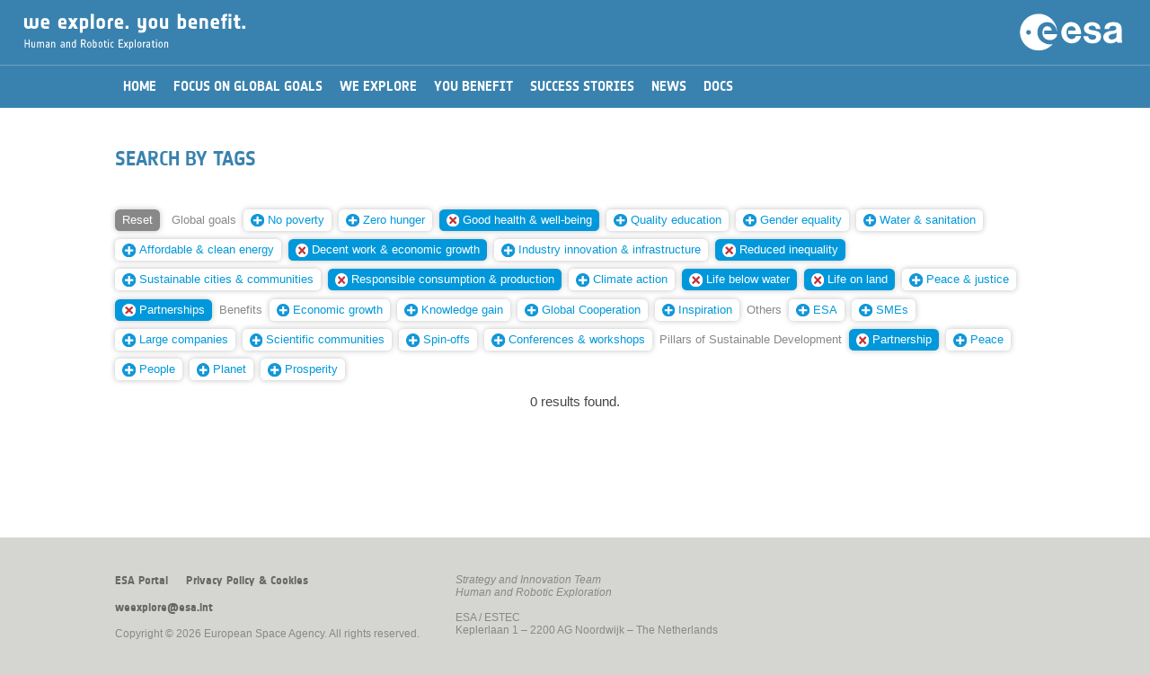

--- FILE ---
content_type: text/html; charset=UTF-8
request_url: https://youbenefit.spaceflight.esa.int/search-by-tags/?t=NDAsMTY0LDE1MywxNTIsMTUwLDE1MSw0MywxNTQ=
body_size: 15797
content:

<!DOCTYPE html>
<!--

	(c) European Space Agency. All rights reserved.

	Strategic Planning and Outreach Office
	Directorate of Human Spaceflight and Robotic Exploration

	Project Manager:	Iacopo Baroncini
	Date:			April 2016
	
-->
<html lang="en">


<head>
	<title>We explore. You benefit.</title>
	<meta charset="utf-8">
	<meta http-equiv="X-UA-Compatible" content="IE=edge">
	<meta name="viewport" content="width=device-width, initial-scale=1, user-scalable=no">
	<meta name="description" content="">
	<meta name="author" content="">
	<script type="text/javascript" src="/wp-content/themes/EsaHreStandard/js/jquery-3.6.0.js"></script>
	<script type="text/javascript" src="/wp-content/themes/EsaHreStandard/js/jquery-ui-1.8.2.custom.min.js"></script>
        <link rel="shortcut icon" href="/wp-content/themes/EsaHreStandard/images/favicon.png?i=1" type="image/png"/>
        <link rel="apple-touch-icon" sizes="180x180" href="/wp-content/themes/EsaHreStandard/images/favicon180.png?i=1"/>
        <link rel="icon" type="image/png" sizes="32x32" href="/wp-content/themes/EsaHreStandard/images/favicon32.png?i=1"/>
        <link rel="shortcut icon" type="image/png" sizes="16x16" href="/wp-content/themes/EsaHreStandard/images/favicon16.png?i=1"/>
	<link rel="stylesheet" type="text/css" href="/wp-content/themes/EsaHreStandard/style.css"/>
		<script type="text/javascript">
		function manageMenu() {
			var ref;
			var menuOff = document.getElementById("_ddmenu").style.display == "none"; 
			document.getElementById('_contentwp').style.display = (menuOff) ? "none" : "block";
			document.getElementById('_ddmenu').style.display = (menuOff) ? "block" : "none";
		}
		function searchOpen() {
			var txt = document.getElementById('keywords').value.trim();
			if (txt == "") return;
			//window.location = "/?s=" + btoa(txt);
			window.location = "/?s=" + encodeURIComponent(txt);
		}
		function process(e) {
		    var code = (e.keyCode ? e.keyCode : e.which);
		    if (code == 13) searchOpen();
		}
		function initPage() {}
		function scrollBegin() {
			var h = ($( window ).height() * 0.85) + 'px';
			$('html, body').animate({ scrollTop: h }, 'fast');
		}
	</script>
	</head>

<body onload="javascript:initPage();">
	<div id="_warning">
		<div style="color:#990000;text-align:center;margin-top:30pt;font-family:'NotesESAbold';font-size:10pt;">Best viewed in portrait orientation...</div>
	</div>
	<div id="_whole" style="width:100%;">
	<div id="_ddmenu"  class="onlyScreen" style="display: none;">
	<div id="_ddmenutop"></div>	<img class="_menubtn" src="/wp-content/themes/EsaHreStandard/images/menuclose.png" onclick="javascript:manageMenu();"/>
	</div>
	<div class="onlyScreen " id="_hdr2ph2">
		<img class="_menubtn" src="/wp-content/themes/EsaHreStandard/images/menu.png" onclick="javascript:manageMenu();"/><img id="_hdrtit2" src="/wp-content/themes/EsaHreStandard/images/weyb.png"/>
		<img class="_hdrlogo2 _desktop" src="/wp-content/themes/EsaHreStandard/images/esalogo.svg"/>
		<img class="_hdrlogo2 _mobile" src="/wp-content/themes/EsaHreStandard/images/esalogo2.svg"/>
	</div>
	<div id="_hdrprn" class="onlyPrint">
		<div style="text-align:right;"><img id="_hdrlogoprn" src="/wp-content/themes/EsaHreStandard/images/esalogoprn.jpg"/></div>
		<div style="text-align:left;"><img id="_hdrtitleprn" src="/wp-content/themes/EsaHreStandard/images/weybprn.jpg"/></div>
	</div>
	<div id="_contentwp">
	<center>
	<div id="_hdrgap"></div>
	<div id="_content">
		<div id="_menu" class=""><center><div id="_menu2"><table border="0" cellspacing="0" cellpadding="0"><tr><td onclick="javascript:window.location='/';" class=" _mi"><div>Home</div></td><td onclick="javascript:window.location='/global-goals/';" class=" _mi"><div>Focus on Global Goals</div></td><td onclick="javascript:window.location='/we-explore/';" class=" _mi"><div>We Explore</div></td><td onclick="javascript:window.location='/you-benefit/';" class=" _mi"><div>You Benefit</div></td><td onclick="javascript:window.location='/success-stories/';" class=" _mi"><div>Success Stories</div></td><td onclick="javascript:window.location='/news/';" class=" _mi"><div>News</div></td><td onclick="javascript:window.location='/documents/';" class=" _mi"><div>Docs</div></td></tr></table></div></center></div>
		


	<div id="primary" class="content-area _box">
		<main id="main" class="site-main" role="main">

		<link rel="stylesheet" type="text/css" href="/wp-content/themes/EsaHreStandard/style.css"/>
<style type="text/css">
	h2, h3 {
		margin-top:25pt;
		margin-bottom:15pt;
	}
	#_postimg {
		width:100%;
		height:35vh;
		min-height:400px;
		overflow: hidden;
	}
	#_postimgprn {
		width:100%;
		margin-bottom:20pt;
		height:250pt;
		overflow:hidden;
	}
	#_postimgcap {
		font-size:80%;
		color:#999;
		text-align:left;
		margin:5pt 0pt 25pt 0pt;
		font-style:italic;
	}

	#_postimgprn img {
		display:block;
		width:100%;
		margin:-10% 0;
	}
	._postdate {
		font-size:80%;
		text-align:left;
		//margin-top:0vh;
		margin-bottom:20pt;
	}
	._posttype {
		font-family:'NotesESAbold';
		color:#aaaaaa;
		font-size:110%;
		margin:10pt 0pt 0pt 0pt;
	}
	._infobox {
		float:left;
		width:300px;
	}
	._infobox ._imgbox {
		height:170px;
	}
	@media screen {
		onlyScreen {}
		onlyPrint {display:none;}
	}
	@media print {
		onlyScreen {display:none;}
		onlyPrint {}
	}
	@media screen and (max-width : 750px) and (orientation: portrait) {
		#_postimg {
			height:150px;
			min-height:150px;
		}
	}
</style>
<article id="post-613" class="post-613 page type-page status-publish hentry">
		<header class="entry-header">
		<h1 class="entry-title">Search by tags</h1><div id="_postimgcap"></div>	</header><!-- .entry-header -->
	<div class="entry-content">
		                <div class="onlyScreen">
                    <div class="_box" style="padding:0;">
                        <div class="_taggroup"><a href="/search-by-tags/"><span class="_tag _tagreset">Reset</span></a> <span class=" _tag _tagcat">Global&nbsp;goals</span> <a href="/search-by-tags/?t=NDAsMTY0LDE1MywxNTIsMTUwLDE1MSw0MywxNTQsMTQ4"><span class="_tag"><img decoding="async" class="_tagnew" src="/wp-content/themes/EsaHreStandard/images/add.svg"/>No&nbsp;poverty</span></a> <a href="/search-by-tags/?t=NDAsMTY0LDE1MywxNTIsMTUwLDE1MSw0MywxNTQsMTQ0"><span class="_tag"><img decoding="async" class="_tagnew" src="/wp-content/themes/EsaHreStandard/images/add.svg"/>Zero&nbsp;hunger</span></a> <a href="/search-by-tags/?t=MTY0LDE1MywxNTIsMTUwLDE1MSw0MywxNTQ="><span class="_tag _tagsel"><img decoding="async" class="_tagdelete" src="/wp-content/themes/EsaHreStandard/images/remove.svg"/>Good&nbsp;health&nbsp;&amp;&nbsp;well-being</span></a> <a href="/search-by-tags/?t=NDAsMTY0LDE1MywxNTIsMTUwLDE1MSw0MywxNTQsNDE="><span class="_tag"><img decoding="async" class="_tagnew" src="/wp-content/themes/EsaHreStandard/images/add.svg"/>Quality&nbsp;education</span></a> <a href="/search-by-tags/?t=NDAsMTY0LDE1MywxNTIsMTUwLDE1MSw0MywxNTQsMTQ1"><span class="_tag"><img decoding="async" class="_tagnew" src="/wp-content/themes/EsaHreStandard/images/add.svg"/>Gender&nbsp;equality</span></a> <a href="/search-by-tags/?t=NDAsMTY0LDE1MywxNTIsMTUwLDE1MSw0MywxNTQsMTEz"><span class="_tag"><img decoding="async" class="_tagnew" src="/wp-content/themes/EsaHreStandard/images/add.svg"/>Water&nbsp;&amp;&nbsp;sanitation</span></a> <a href="/search-by-tags/?t=NDAsMTY0LDE1MywxNTIsMTUwLDE1MSw0MywxNTQsMTQ5"><span class="_tag"><img decoding="async" class="_tagnew" src="/wp-content/themes/EsaHreStandard/images/add.svg"/>Affordable&nbsp;&amp;&nbsp;clean&nbsp;energy</span></a> <a href="/search-by-tags/?t=NDAsMTY0LDE1MywxNTIsMTUxLDQzLDE1NA=="><span class="_tag _tagsel"><img decoding="async" class="_tagdelete" src="/wp-content/themes/EsaHreStandard/images/remove.svg"/>Decent&nbsp;work&nbsp;&amp;&nbsp;economic&nbsp;growth</span></a> <a href="/search-by-tags/?t=NDAsMTY0LDE1MywxNTIsMTUwLDE1MSw0MywxNTQsNDI="><span class="_tag"><img decoding="async" class="_tagnew" src="/wp-content/themes/EsaHreStandard/images/add.svg"/>Industry&nbsp;innovation&nbsp;&amp;&nbsp;infrastructure</span></a> <a href="/search-by-tags/?t=NDAsMTY0LDE1MywxNTIsMTUwLDQzLDE1NA=="><span class="_tag _tagsel"><img decoding="async" class="_tagdelete" src="/wp-content/themes/EsaHreStandard/images/remove.svg"/>Reduced&nbsp;inequality</span></a> <a href="/search-by-tags/?t=NDAsMTY0LDE1MywxNTIsMTUwLDE1MSw0MywxNTQsMTQz"><span class="_tag"><img decoding="async" class="_tagnew" src="/wp-content/themes/EsaHreStandard/images/add.svg"/>Sustainable&nbsp;cities&nbsp;&amp;&nbsp;communities</span></a> <a href="/search-by-tags/?t=NDAsMTY0LDE1MywxNTAsMTUxLDQzLDE1NA=="><span class="_tag _tagsel"><img decoding="async" class="_tagdelete" src="/wp-content/themes/EsaHreStandard/images/remove.svg"/>Responsible&nbsp;consumption&nbsp;&amp;&nbsp;production</span></a> <a href="/search-by-tags/?t=NDAsMTY0LDE1MywxNTIsMTUwLDE1MSw0MywxNTQsMTQ3"><span class="_tag"><img decoding="async" class="_tagnew" src="/wp-content/themes/EsaHreStandard/images/add.svg"/>Climate&nbsp;action</span></a> <a href="/search-by-tags/?t=NDAsMTY0LDE1MiwxNTAsMTUxLDQzLDE1NA=="><span class="_tag _tagsel"><img decoding="async" class="_tagdelete" src="/wp-content/themes/EsaHreStandard/images/remove.svg"/>Life&nbsp;below&nbsp;water</span></a> <a href="/search-by-tags/?t=NDAsMTY0LDE1MywxNTIsMTUwLDE1MSw0Mw=="><span class="_tag _tagsel"><img decoding="async" class="_tagdelete" src="/wp-content/themes/EsaHreStandard/images/remove.svg"/>Life&nbsp;on&nbsp;land</span></a> <a href="/search-by-tags/?t=NDAsMTY0LDE1MywxNTIsMTUwLDE1MSw0MywxNTQsMTQ2"><span class="_tag"><img decoding="async" class="_tagnew" src="/wp-content/themes/EsaHreStandard/images/add.svg"/>Peace&nbsp;&amp;&nbsp;justice</span></a> <a href="/search-by-tags/?t=NDAsMTY0LDE1MywxNTIsMTUwLDE1MSwxNTQ="><span class="_tag _tagsel"><img decoding="async" class="_tagdelete" src="/wp-content/themes/EsaHreStandard/images/remove.svg"/>Partnerships</span></a> <span class=" _tag _tagcat">Benefits</span> <a href="/search-by-tags/?t=NDAsMTY0LDE1MywxNTIsMTUwLDE1MSw0MywxNTQsNDY="><span class="_tag"><img decoding="async" class="_tagnew" src="/wp-content/themes/EsaHreStandard/images/add.svg"/>Economic&nbsp;growth</span></a> <a href="/search-by-tags/?t=NDAsMTY0LDE1MywxNTIsMTUwLDE1MSw0MywxNTQsNDU="><span class="_tag"><img decoding="async" class="_tagnew" src="/wp-content/themes/EsaHreStandard/images/add.svg"/>Knowledge&nbsp;gain</span></a> <a href="/search-by-tags/?t=NDAsMTY0LDE1MywxNTIsMTUwLDE1MSw0MywxNTQsNDc="><span class="_tag"><img decoding="async" class="_tagnew" src="/wp-content/themes/EsaHreStandard/images/add.svg"/>Global&nbsp;Cooperation</span></a> <a href="/search-by-tags/?t=NDAsMTY0LDE1MywxNTIsMTUwLDE1MSw0MywxNTQsNDg="><span class="_tag"><img decoding="async" class="_tagnew" src="/wp-content/themes/EsaHreStandard/images/add.svg"/>Inspiration</span></a> <span class=" _tag _tagcat">Others</span> <a href="/search-by-tags/?t=NDAsMTY0LDE1MywxNTIsMTUwLDE1MSw0MywxNTQsNTA="><span class="_tag"><img decoding="async" class="_tagnew" src="/wp-content/themes/EsaHreStandard/images/add.svg"/>ESA</span></a> <a href="/search-by-tags/?t=NDAsMTY0LDE1MywxNTIsMTUwLDE1MSw0MywxNTQsNTM="><span class="_tag"><img decoding="async" class="_tagnew" src="/wp-content/themes/EsaHreStandard/images/add.svg"/>SMEs</span></a> <a href="/search-by-tags/?t=NDAsMTY0LDE1MywxNTIsMTUwLDE1MSw0MywxNTQsNTU="><span class="_tag"><img decoding="async" class="_tagnew" src="/wp-content/themes/EsaHreStandard/images/add.svg"/>Large&nbsp;companies</span></a> <a href="/search-by-tags/?t=NDAsMTY0LDE1MywxNTIsMTUwLDE1MSw0MywxNTQsNTQ="><span class="_tag"><img decoding="async" class="_tagnew" src="/wp-content/themes/EsaHreStandard/images/add.svg"/>Scientific&nbsp;communities</span></a> <a href="/search-by-tags/?t=NDAsMTY0LDE1MywxNTIsMTUwLDE1MSw0MywxNTQsNTE="><span class="_tag"><img decoding="async" class="_tagnew" src="/wp-content/themes/EsaHreStandard/images/add.svg"/>Spin-offs</span></a> <a href="/search-by-tags/?t=NDAsMTY0LDE1MywxNTIsMTUwLDE1MSw0MywxNTQsNTI="><span class="_tag"><img decoding="async" class="_tagnew" src="/wp-content/themes/EsaHreStandard/images/add.svg"/>Conferences&nbsp;&amp;&nbsp;workshops</span></a> <span class=" _tag _tagcat">Pillars&nbsp;of&nbsp;Sustainable&nbsp;Development</span> <a href="/search-by-tags/?t=NDAsMTUzLDE1MiwxNTAsMTUxLDQzLDE1NA=="><span class="_tag _tagsel"><img decoding="async" class="_tagdelete" src="/wp-content/themes/EsaHreStandard/images/remove.svg"/>Partnership</span></a> <a href="/search-by-tags/?t=NDAsMTY0LDE1MywxNTIsMTUwLDE1MSw0MywxNTQsMTY1"><span class="_tag"><img decoding="async" class="_tagnew" src="/wp-content/themes/EsaHreStandard/images/add.svg"/>Peace</span></a> <a href="/search-by-tags/?t=NDAsMTY0LDE1MywxNTIsMTUwLDE1MSw0MywxNTQsMTYx"><span class="_tag"><img decoding="async" class="_tagnew" src="/wp-content/themes/EsaHreStandard/images/add.svg"/>People</span></a> <a href="/search-by-tags/?t=NDAsMTY0LDE1MywxNTIsMTUwLDE1MSw0MywxNTQsMTYz"><span class="_tag"><img decoding="async" class="_tagnew" src="/wp-content/themes/EsaHreStandard/images/add.svg"/>Planet</span></a> <a href="/search-by-tags/?t=NDAsMTY0LDE1MywxNTIsMTUwLDE1MSw0MywxNTQsMTYy"><span class="_tag"><img decoding="async" class="_tagnew" src="/wp-content/themes/EsaHreStandard/images/add.svg"/>Prosperity</span></a> </div>
                        <div style="clear:both;height:0;"></div>
                    </div>
                    <div style="clear:both;">&nbsp;</div>
<div style="text-align:center;">0 results found.</div><div>&nbsp;</div>
	</div><!-- .entry-content -->
	</article><!-- #post-## -->

		</main><!-- .site-main -->
	</div><!-- .content-area -->

	</div>
	<div id="_footer" class="onlyScreen">
		<center>
		<div class="_box _ft" style="padding-top:30pt;">
			<div style="float:left;padding-right:30pt;padding-bottom:10pt;">
				<div id="_footerlinks"><span onclick="javascript:window.location='http://www.esa.int';">ESA Portal</span><span onclick="javascript:window.location='/privacy-policy-cookies';">Privacy Policy &amp; Cookies</span></div>
				<div>&nbsp;</div>
				<div><span onclick="javascript:window.location='mailto:weexplore@esa.int';">weexplore@esa.int</span></div>
				<div>&nbsp;</div>
				<div style="white-space:nowrap;">Copyright &copy; 2026 European Space Agency. All rights reserved.</div>
			</div>
			<div style="float:left;padding-bottom:10pt;">
				<div><i>Strategy and Innovation Team</i></div>
				<div><i>Human and Robotic Exploration</i></div>
				<div>&nbsp;</div>
				<div>ESA / ESTEC</div>
				<div>Keplerlaan 1 &ndash; 2200 AG Noordwijk &ndash; The Netherlands</div>
			</div>
			<div style="clear:both;height:0;"></div>
		</div>
		<div class="_box _ftmob" style="padding-top:30pt;">
			<div id="_footerlinks"><span onclick="javascript:window.location='http://www.esa.int';">ESA Portal</span><span onclick="javascript:window.location='/privacy-policy-cookies';">Privacy Policy &amp; Cookies</span></div>
			<div>&nbsp;</div>
			<div>&nbsp;</div>
			<div><i>Strategy and Innovation Team</i></div>
			<div><i>Human and Robotic Exploration</i></div>
			<div>&nbsp;</div>
			<div>ESA / ESTEC</div>
			<div>Keplerlaan 1 &ndash; 2200 AG Noordwijk<br/>The Netherlands</div>
			<div>&nbsp;</div>
			<div><span onclick="javascript:window.location='mailto:weexplore@esa.int';">weexplore@esa.int</span></div>
			<div>&nbsp;</div>
			<div style="white-space:nowrap;">&copy; 2026 European Space Agency.</div>
		</div>
		</center>
	</div>
	<div id="_footerprn" class="onlyPrint">
		<div>&nbsp;</div>
		<div>&nbsp;</div>
		<div style="text-align:center;width:100%;padding-top:10pt;font-size:75%;">Copyright &copy; 2026 European Space Agency. All rights reserved.</div>
	</div>
	</center>
	</div>
	
	</div>
</body>
</html>